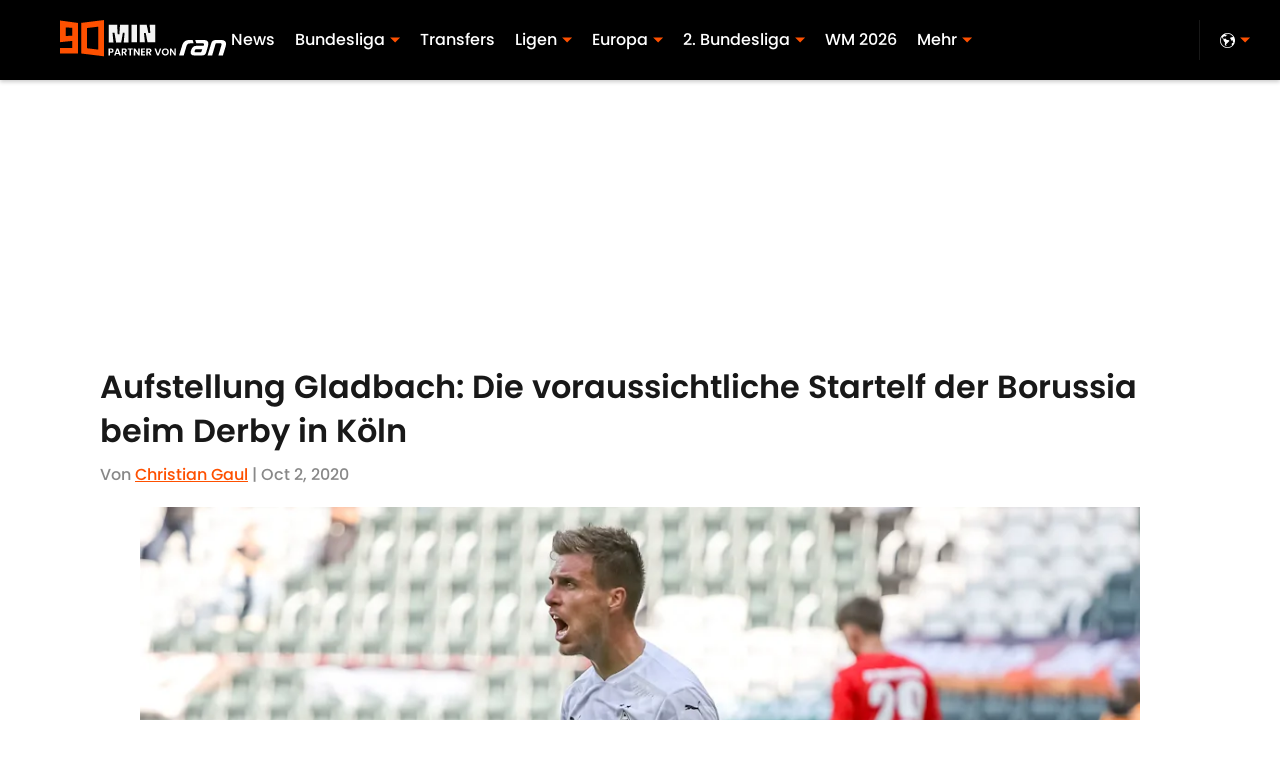

--- FILE ---
content_type: application/javascript
request_url: https://players.voltaxservices.io/players/1/code?mm-referer=https://www.90min.de/posts/aufstellung-gladbach-die-voraussichtliche-startelf-der-borussia-beim-derby-in-koln
body_size: 13799
content:

		( () => {
			var stubFunc = () => {};
			var mmPlayerCallback = window.mmPlayerCallback || stubFunc;
			const playerConfig = {"player":{"id":"01gxjq6xqj0s5hgetk","property":"de","title":"O\u0026O | 90min.de | Pro7 Desktop | Campaign Manager | MP","version":"4.4.87","config":{"adServer":{"adTag":"https://selector.voltaxam.com/ads?adUnit=01gvjgz8p9n08gw5hfs\u0026tenant=mmsport\u0026organization=90mincom\u0026property=de\u0026adUnitName=mmsport_90mincom_de_video"},"anchor_enabled":true,"anchor_options":{"anchoring_appearance":"below","can_close":true,"closable_ad":true,"close_after":1,"isAnchorOnly":false,"margins":{"bottom":10,"left":10,"right":10,"top":10},"orientation":"right","split_view":false,"split_view_option":null,"split_view_ratio":70,"sticky_below_class_name":"","width":60},"anchor_viewability_method":"anchoredMiniPlayer","automatic_replay":true,"behavior":{"savePlayerStateOnPageChanged":false},"brand_color":"#FF9900","brand_logo":"","brand_logo_click_url":"","brand_logo_name":"","click_url":"","comscore_publisher_id":"18120612","configId":"ee1468d0-588e-11ef-bcc4-495074a48b21","config_name":"O\u0026O | 90min.de | Pro7 Desktop | Campaign Manager | MP","css_customization":"","ctaButtonLink":"","ctaButtonTitle":"","custom_skippable_content_time":22,"dealTerms":{"contentCategories":{"data":[234,242,250,133,196,177,24,254,177,250,100,137,30,156,189,99,201,137,156,16,133,179,133,212,253,229,202,121,21,126,188,167,50,123,149,191,51,44,20,200,186,60,153,13,28,36,131,176,228,174,153,169,45,232,10,145,235,182,182,66,172,13,88,84,171,71,71,195,54,203,52,41,59,108,26,94,148,68,23,231,130,132,43,146,67,161,212,10,193,203,100,205,5,227,83,128,255,123,136,153,221,174,33,164,155,144,151,13,238,95,62,240,152,208,237,81,252,159,98,116,110,231,140,18,209,44,255,43,157,49,20,67,22,252,69,166,117,255,233,105,29,132,117,204,62,56,215,9,62,26,142,138,80,52,226,238,119,39,2,229,186,236,12,237,127,118,42,255,240,37,250,56,154,136,206,53,111,2,190,212,214,80,183,74,213,46,145,221,162,87,76,70,151,151,226,137,16,88,212,104,178,48,106,33,127,54,221,98,186,195,143,221,175,116,92,206,8,191,135,140,251,123,8,195,123,140,189,68,222,45,199,57,169,22,39,12,69,186,78,52,155,146,243,196,195,181,91,59,25,136,108,232],"iv":[198,200,59,58,221,127,213,55,11,162,81,199]},"rateCards":{"data":[155,87,185,77,219,253,203,251,138,153,94,49,130,199,175,200,5,80,195,88,111,76,199,177,33,0,134,207,62,116,13,22,42,246,4,22,57,175,167,26,208,240,49,62,205,68,32,204,227,255,228,185,122,50,218,31,160,190,68,189,91,117,139,104,123,201,123,204,133,158,62,193,28,124,78,12,159,60,139,2,143,245,84,150,6,152,104,87,217,5,38,72,161,91,242,17,38,247,112,40,90,27,200,54,170,41,15,154,143,72,129,39,45,61,250,81,20,183,213,245,97,11,47,177,84,164,153,3,152,215,73,23,4,78,59,21,27,27,201,52,43,180,75,47,180,177,106,40,226,218,197,78,148,139,239,163,140,37,1,194,7,75,143,252,143,242,146,96,112,19,151,44,248,137,83,132,88,244,9,65,141,157,100,94,226,148,66,92,202,79,246,34,69,220,160,192,214,18,150,204,158,108,101,251,40,227,5,62,109,5,169,31,213,161,90,150,91,30,192,83,211,175,95,161,114,199,153,67,138,238,156,205,161,111,106,216,196,161,86,253,184,9,157,222,138,231,100,93,34,254,231,255,73,92,18,31,21,207,150,191,28,169,198,237,56,130,112,109,6,159,217,51,33,249,164,88,45,241,207,23,249,238,99,2,31,92,57,165,215,167,199,39,185,144,166,182,100,137,234,57,213,236,186,212,169,199,170,189,222,237,39,210,229,164,78,221,82,238,146,230,183,94,132,183,6,75,224,216,81,2,171,86,212,82,106,251,255,39,44,97,144,27,65,174,202,62,38,84,209,2,159,49,147,13,147,172,94,172,92,105,159,218,99,195,88,150,124,63,68,182,51,48,40,10,247,13,225,74,159,194,17,191,183,80,154,127,93,74,18,57,4,52,91,60,71,232,56,53,167,26,92,64,137,58,248,1,79,73,88,233,15,199,107,255,188,255,218,200,123,213,17,190,198,132,20,106,243,134,191,227,11,126,62,131,227,132,128,234,12,33,48,45,8,151,186,211,45,228,85,55,141,192,94,54,190,203,94,227,215,211,224,73,216,250,175,124,81,189,76,165,123,90,83,227,41,197,31,51,4,10,139,69,144,188,35,153,202,129,196,91,249,118,80,49,47,12,128,33,61,139,35,69,133,90,154,30,188,167,13,41,177,225,252,60,50,179,52,108,236,169,95,186,39,246,108,246,16,73,118,190,227,68,79,252,6,101,156,191,47,36,100,155,133,207,57,75,203,232,217,132,58,2,55,121,135,117,217,203,115,159,105,141,112,166,30,185,29,226,215,55,82,90,190,109,182,123,188,232,47,89,51,99,84,23,129,109,90,57,23,74,182,200,235,202,68,112,144,162,41,57,248,121,107,253,231,174,156,122,192,206,69,21,147,142,81,131,235,20,45,80,255,100,21,72,201,86,28,16,188,130,22,6,236,232,186,170,88,234,16,45,66,2,125,192,167,136,221,222,8,117,226,164,223,196,208,207,47,212,164,12,226,140,163,194,29,147,26,200,165,143,27,62,136,253,127,125,102,95,73,51,163,206,57,38,158,130,154,226,94,206,195,8,34,190,30,165,88,111,184,2,224,60,87,19,0,190,149,179,73,13,234,143,129,236,149,18,85,245,168,20,133,117,88,192,65,203,251,108,181,123,19,145,102,13,5,82,38,207,146,241,7,40,206,224,170,145,109,84,117,65,158,248,176,101,49,159,2,135,137,156,60,188,139,125,106,103,170,251,29,20,67,86,165,104,178,180,176,48,219,12,209,102,175,122,0,116,134,20,227,216,28,222,184,101,250,86,92,45,149,124,40,166,8,135,23,5,155,59,92,120,157,168,219,177,150,236,198,83,8,14,47,80,10,210,158,152,126,103,131,66,130,155,13,182,235,68,99,189,200,43,247,80,154,35,176,175,247,175,110,185,254,234,192,6,33,20,176,122,107,45,85,164,194,16,74,250,246,241,253,151,146,52,110,193,49,211,6,77,74,34,33,240,167,154,140,234,253,63,22,77,228,238,179,218,233,54,151,33,242,177,208,202,68,126,131,77,212,107,156,44,201,232,39,19,31,162,169,80,82,80,4,11,15,31,48,254,29,186,146,237,241,254,177,189,42,111,124,237,5,247,116,17,127,61,241,53,80,160,42,153,153,91,148,35,175,164,4,11,7,109,89,129,41,0,79,67,88,9,209,159,191,95,37,120,141,174,146,79,140,191,169,4,19,182,143,224,19,170,241,149,121,167,239,33,10,63,85,156,175,84,34,199,61,17,35,197,75,7,65,59,98],"iv":[61,48,143,156,62,242,52,187,230,230,43,158]}},"disableRequestsWhenWaitingForScrollToPlay":false,"display_title":false,"enable_shuffle":false,"headerBidding":{"aps":{"apsConfigurationsList":[{"demandOwner":"SI","mapping":[],"publisherAPSType":"SI","publisherID":"5220","publisherName":"","requestInterval":5000,"slotID":"SI_ac"}],"apsMode":true},"auctionTimeout":3000,"disableFloorPrediction":false,"floorAsMinValue":false,"floorPrice":1,"floorPriceForGAM":false,"intentIqAccount":719510843,"netCpm":100,"netCpmPublisher":90,"prebid":{"implementInIframe":true,"prebidMode":true,"sspGroupList":[{"id":"01jrwqdds3rd","name":"90min - SPS ","sspList":[{"accountID":26592,"demandOwner":"SI","disableIntervalAlgo":false,"isPublisherSSP":false,"isServerBidding":false,"maxDuration":61,"maxRequestsInterval":30000,"minRequestsInterval":3500,"position":"atf","requestInterval":10000,"siteID":580008,"sspName":"rubicon","zoneID":3746304},{"delDomain":"sportspublishing-d.openx.net","demandOwner":"SI","disableIntervalAlgo":false,"isPublisherSSP":false,"isServerBidding":false,"maxRequestsInterval":30000,"minRequestsInterval":3500,"requestInterval":10000,"sspName":"openx","unit":"562264677"},{"demandOwner":"SI","disableIntervalAlgo":false,"enableSRA":true,"inventoryCode":"MMOnO_ROS_outstream_PbC2S","isPublisherSSP":false,"isServerBidding":false,"maxRequestsInterval":30000,"minRequestsInterval":8000,"requestInterval":10000,"sraFloorFactor":10,"sraRequests":2,"sspName":"triplelift"},{"demandOwner":"SI","disableIntervalAlgo":false,"enableSRA":true,"isPublisherSSP":false,"isServerBidding":false,"maxDuration":61,"maxRequestsInterval":30000,"minRequestsInterval":8000,"placementID":36032739,"requestInterval":10000,"skippable":false,"sraFloorFactor":10,"sraRequests":2,"sspName":"appnexus"},{"demandOwner":"SI","disableIntervalAlgo":false,"formatID":132727,"isPublisherSSP":false,"isServerBidding":false,"maxRequestsInterval":30000,"minRequestsInterval":3500,"networkID":null,"pageID":2068098,"requestInterval":10000,"siteID":700248,"sspName":"smartadserver"},{"adUnitID":"6806629","demandOwner":"SI","disableIntervalAlgo":false,"enableSRA":false,"isPublisherSSP":false,"isServerBidding":false,"maxDuration":60,"maxRequestsInterval":30000,"minRequestsInterval":3500,"publisherID":"165328","requestInterval":10000,"skippable":false,"sraFloorFactor":10,"sraRequests":2,"sspName":"pubmatic"},{"demandOwner":"SI","disableIntervalAlgo":false,"enableSRA":true,"isPublisherSSP":false,"isServerBidding":false,"maxRequestsInterval":30000,"minRequestsInterval":3500,"pubID":"8db053a4125af80","requestInterval":10000,"sraFloorFactor":10,"sraRequests":2,"sspName":"onetag"},{"demandOwner":"SI","disableIntervalAlgo":false,"isPublisherSSP":false,"isServerBidding":false,"maxRequestsInterval":30000,"minRequestsInterval":3500,"placementID":"ka6PEZsJD2","requestInterval":10000,"sspName":"richaudience"},{"demandOwner":"MinuteMedia","disableIntervalAlgo":false,"groupID":null,"isPublisherSSP":false,"isServerBidding":false,"maxRequestsInterval":30000,"minRequestsInterval":3500,"placementID":null,"requestInterval":10000,"sspName":"nextMillennium"},{"demandOwner":"MinuteMedia","disableIntervalAlgo":false,"enableSRA":true,"isPublisherSSP":false,"isServerBidding":false,"maxRequestsInterval":30000,"minRequestsInterval":3500,"orgID":"1","placementID":"Voltax O\u0026O General","requestInterval":10000,"sraFloorFactor":10,"sraRequests":2,"sspName":"minutemedia","testMode":false},{"demandOwner":"SI","disableIntervalAlgo":false,"enableSRA":false,"isPublisherSSP":false,"isServerBidding":false,"maxRequestsInterval":30000,"minRequestsInterval":8000,"publisherID":"1","requestInterval":18000,"sraFloorFactor":2,"sraRequests":5,"sspName":"ttd","supplySourceID":"directxy21v68z"},{"demandOwner":"SI","disableIntervalAlgo":false,"enableSRA":true,"isPublisherSSP":null,"isServerBidding":false,"maxRequestsInterval":30000,"minRequestsInterval":3500,"requestInterval":10000,"siteID":292955,"sraFloorFactor":10,"sraRequests":2,"sspName":"unruly"}]}],"sspList":[]},"publisherType":"O\u0026O","rtb":{"rtbInterval":5000,"rtbMode":false},"schainSTNSellerID":"","schainSellerID":"","unifiedId_ttdPID":""},"jsCustomization":"","keepWatching":{"keepWatchingVideo":true,"maxVideoDuration":30},"loader_position":"center","loadingBackgroundImageUrl":"","loading_background_image":"","loading_background_image_name":"","miniPlayer":{"comscore":true,"disableGalleryView":false,"location":{"cssSelector":"","injectionPosition":"withinContainerBeforeContent","isFallbackEnabled":true,"location":"step","playerPositionList":[{"elementSelector":"containerClassID","htmlTagPosition":0,"value":"mm-player-placeholder-large-screen"}]},"playlist":"01dp8kype7xhx46czr","stnPlayerEnabled":false,"stnPlayerKey":"","useSTNControls":true,"useVoltaxLocationInStn":false},"monetization":{"adPlacementType":"accompanyingContent","adSkip":{"adSkipDelay":20,"adSkipEnabled":false},"adViewabilityTriggerPixels":0,"adViewabilityType":"none","ad_request_timeout":10000,"ad_tag":"https://pubads.g.doubleclick.net/gampad/ads?sz=400x300|640x480|480x270|640x360\u0026iu=/23162276296/90min/all/90min.de/video\u0026impl=s\u0026gdfp_req=1\u0026env=vp\u0026output=vast\u0026unviewed_position_start=1\u0026url=##REFERRER_URL_UNESC##\u0026description_url=##DESCRIPTION_URL_UNESC##\u0026correlator=##CACHEBUSTER##\u0026ad_rule=0","ad_type":"static_tag","aggressiveRequests":false,"assertiveYieldCurrency":"USD","assertiveYieldReportEnabled":false,"disableMonetizationOnInteraction":false,"externalGam":{},"gamDemandOwner":"SI","gamMinInterval":0,"limits":{},"load_commercial_api":false,"maxAdDurationEnabled":false,"maxInstreamImpressions":2,"midrolls":{"delayFirstMidroll":false,"every":5,"slots":1},"onDemandEnabled":false,"prerollEnabled":true,"prerolls":{},"requestAdsWhilePlay":false,"sendInstreamWhenMainInView":false,"vpaid_mode":"ENABLED"},"more_videos":{"gallery_view":false},"next_video":"none","organization":"90mincom","pause_video_on_tab_switch":true,"playback_method":"autoplay","player_id":"01gxjq6xqj0s5hgetk","player_margins":0,"player_property":"de","powered_by_strip":true,"publisher_contribution":"de","triggerPixels":0},"playerType":"accompanying_content","updated_at":1765983908}};

			window.mmCC = 'US';
			window.mmRC = '';
			window.mmCTC = 'Columbus';
			window.mmTargetConfig = {"id":"01h7cqknnpz9whb8","publisherId":"1","comment":""};
			window.mmPrediction = {"biddersAlgoType":"naive","biddersAlgoModel":"player_naive_mapping_prebid_and_amazon_short_feb18_ver1","rtbAlgoType":"naive","rtbAlgoModel":"new_key_order_Beta_0.5","rtbGroup":58,"floorAlgoType":"control"};
			window.mmVoltaxPlayerConfig = playerConfig;

			const isTest = false;
			const codeUrl = 'https://mp.mmvideocdn.com/mini-player/prod/voltax_mp.js';
			const playerID = playerConfig.player?.id;
			
			const configIDKey = 'mm-config-' + window.mmTargetConfig.id;
			const sessionConfigID = sessionStorage.getItem(configIDKey);

			const codeURLKey = 'mm-src-' + window.mmTargetConfig.id;
			const sessionCodeURL = sessionStorage.getItem(codeURLKey);

			const useSessionCodeURL = (playerID === sessionConfigID || sessionCodeURL === codeUrl) && !isTest;
			let scriptSrc = useSessionCodeURL ? sessionCodeURL || codeUrl : codeUrl;
			
			if (!useSessionCodeURL && !isTest) {
				sessionStorage.setItem(codeURLKey, codeUrl);
				sessionStorage.setItem(configIDKey, playerID);
			}

			var o = document.createElement("script");
			o.onload = mmPlayerCallback;
			o.mmCC = 'US';
			o.mmRC = '';
			o.mmCTC = 'Columbus';
			o.mmTargetConfig = window.mmTargetConfig;
			o.mmPrediction = window.mmPrediction;
			o.mmConfig = window.mmVoltaxPlayerConfig;
			o.stnPlayerKey = '';
			o.isTest = isTest;
			if (document?.currentScript?.externalID) {
				o.externalID = document?.currentScript?.externalID;
			}

			if (document?.currentScript?.isPlayerControlled) {
				o.isPlayerControlled = document?.currentScript?.isPlayerControlled;
			}

			o.playerEmbedCodeSrc = document?.currentScript?.src;
			
			o.src = scriptSrc;
			document.body.appendChild(o);
		} )();
